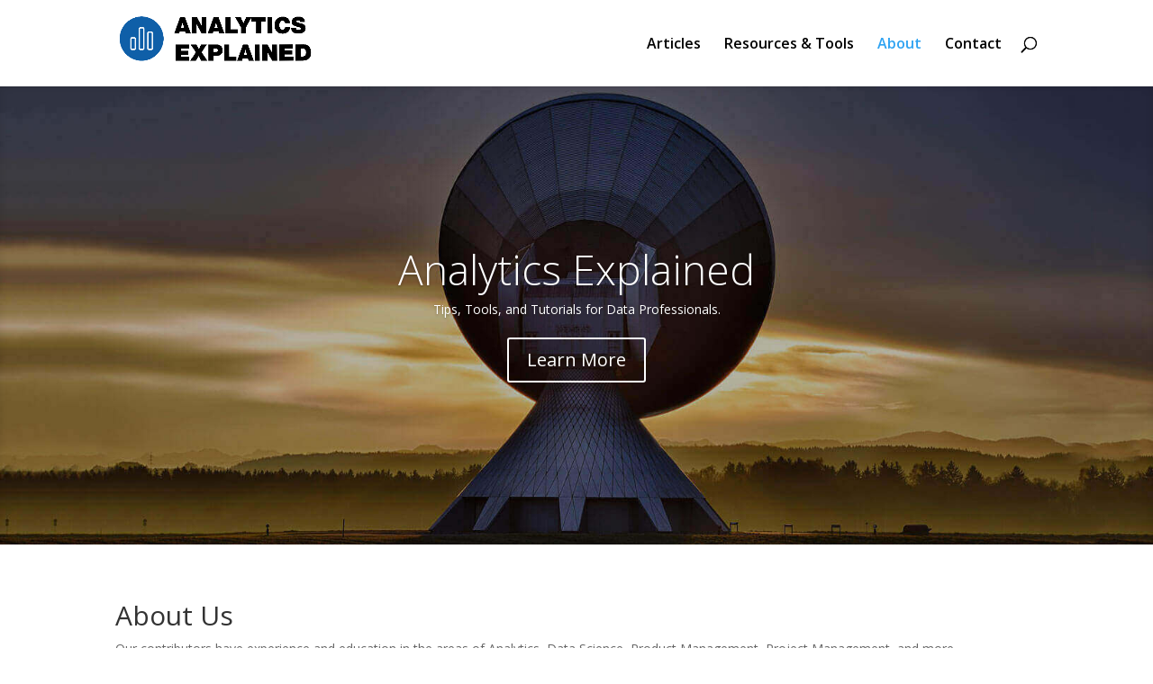

--- FILE ---
content_type: text/html; charset=UTF-8
request_url: https://analyticsexplained.com/about/
body_size: 10399
content:
<!DOCTYPE html>
<html lang="en-US">
<head>
	<meta charset="UTF-8" />
<meta http-equiv="X-UA-Compatible" content="IE=edge">
	<link rel="pingback" href="https://analyticsexplained.com/xmlrpc.php" />

	<script type="text/javascript">
		document.documentElement.className = 'js';
	</script>

	<script>var et_site_url='https://analyticsexplained.com';var et_post_id='7132';function et_core_page_resource_fallback(a,b){"undefined"===typeof b&&(b=a.sheet.cssRules&&0===a.sheet.cssRules.length);b&&(a.onerror=null,a.onload=null,a.href?a.href=et_site_url+"/?et_core_page_resource="+a.id+et_post_id:a.src&&(a.src=et_site_url+"/?et_core_page_resource="+a.id+et_post_id))}
</script><meta name='robots' content='index, follow, max-image-preview:large, max-snippet:-1, max-video-preview:-1' />

	<!-- This site is optimized with the Yoast SEO plugin v16.4 - https://yoast.com/wordpress/plugins/seo/ -->
	<title>About - Analytics Explained</title>
	<link rel="canonical" href="https://analyticsexplained.com/about/" />
	<meta property="og:locale" content="en_US" />
	<meta property="og:type" content="article" />
	<meta property="og:title" content="About - Analytics Explained" />
	<meta property="og:url" content="https://analyticsexplained.com/about/" />
	<meta property="og:site_name" content="Analytics Explained" />
	<meta property="article:publisher" content="https://www.facebook.com/IdeaGeniusTeam" />
	<meta property="article:modified_time" content="2021-08-09T19:07:19+00:00" />
	<meta name="twitter:card" content="summary_large_image" />
	<meta name="twitter:site" content="@IdeaGeniusTeam" />
	<meta name="twitter:label1" content="Est. reading time" />
	<meta name="twitter:data1" content="5 minutes" />
	<script type="application/ld+json" class="yoast-schema-graph">{"@context":"https://schema.org","@graph":[{"@type":"WebSite","@id":"https://analyticsexplained.com/#website","url":"https://analyticsexplained.com/","name":"Analytics Explained","description":"Tips, Tools, and Tutorials for Data Professionals","potentialAction":[{"@type":"SearchAction","target":"https://analyticsexplained.com/?s={search_term_string}","query-input":"required name=search_term_string"}],"inLanguage":"en-US"},{"@type":"WebPage","@id":"https://analyticsexplained.com/about/#webpage","url":"https://analyticsexplained.com/about/","name":"About - Analytics Explained","isPartOf":{"@id":"https://analyticsexplained.com/#website"},"datePublished":"2014-12-15T15:47:15+00:00","dateModified":"2021-08-09T19:07:19+00:00","breadcrumb":{"@id":"https://analyticsexplained.com/about/#breadcrumb"},"inLanguage":"en-US","potentialAction":[{"@type":"ReadAction","target":["https://analyticsexplained.com/about/"]}]},{"@type":"BreadcrumbList","@id":"https://analyticsexplained.com/about/#breadcrumb","itemListElement":[{"@type":"ListItem","position":1,"item":{"@type":"WebPage","@id":"https://analyticsexplained.com/","url":"https://analyticsexplained.com/","name":"Home"}},{"@type":"ListItem","position":2,"item":{"@id":"https://analyticsexplained.com/about/#webpage"}}]}]}</script>
	<!-- / Yoast SEO plugin. -->


<link rel='dns-prefetch' href='//secure.gravatar.com' />
<link rel='dns-prefetch' href='//fonts.googleapis.com' />
<link rel='dns-prefetch' href='//s.w.org' />
<link rel='dns-prefetch' href='//v0.wordpress.com' />
<link rel='dns-prefetch' href='//i0.wp.com' />
<link rel='dns-prefetch' href='//i1.wp.com' />
<link rel='dns-prefetch' href='//i2.wp.com' />
<link rel='dns-prefetch' href='//jetpack.wordpress.com' />
<link rel='dns-prefetch' href='//s0.wp.com' />
<link rel='dns-prefetch' href='//s1.wp.com' />
<link rel='dns-prefetch' href='//s2.wp.com' />
<link rel='dns-prefetch' href='//public-api.wordpress.com' />
<link rel='dns-prefetch' href='//0.gravatar.com' />
<link rel='dns-prefetch' href='//1.gravatar.com' />
<link rel='dns-prefetch' href='//2.gravatar.com' />
<link rel='dns-prefetch' href='//widgets.wp.com' />
<link rel="alternate" type="application/rss+xml" title="Analytics Explained &raquo; Feed" href="https://analyticsexplained.com/feed/" />
<link rel="alternate" type="application/rss+xml" title="Analytics Explained &raquo; Comments Feed" href="https://analyticsexplained.com/comments/feed/" />
<link rel="alternate" type="application/rss+xml" title="Analytics Explained &raquo; About Comments Feed" href="https://analyticsexplained.com/about/feed/" />
		<script type="text/javascript">
			window._wpemojiSettings = {"baseUrl":"https:\/\/s.w.org\/images\/core\/emoji\/13.0.1\/72x72\/","ext":".png","svgUrl":"https:\/\/s.w.org\/images\/core\/emoji\/13.0.1\/svg\/","svgExt":".svg","source":{"concatemoji":"https:\/\/analyticsexplained.com\/wp-includes\/js\/wp-emoji-release.min.js?ver=5.7.14"}};
			!function(e,a,t){var n,r,o,i=a.createElement("canvas"),p=i.getContext&&i.getContext("2d");function s(e,t){var a=String.fromCharCode;p.clearRect(0,0,i.width,i.height),p.fillText(a.apply(this,e),0,0);e=i.toDataURL();return p.clearRect(0,0,i.width,i.height),p.fillText(a.apply(this,t),0,0),e===i.toDataURL()}function c(e){var t=a.createElement("script");t.src=e,t.defer=t.type="text/javascript",a.getElementsByTagName("head")[0].appendChild(t)}for(o=Array("flag","emoji"),t.supports={everything:!0,everythingExceptFlag:!0},r=0;r<o.length;r++)t.supports[o[r]]=function(e){if(!p||!p.fillText)return!1;switch(p.textBaseline="top",p.font="600 32px Arial",e){case"flag":return s([127987,65039,8205,9895,65039],[127987,65039,8203,9895,65039])?!1:!s([55356,56826,55356,56819],[55356,56826,8203,55356,56819])&&!s([55356,57332,56128,56423,56128,56418,56128,56421,56128,56430,56128,56423,56128,56447],[55356,57332,8203,56128,56423,8203,56128,56418,8203,56128,56421,8203,56128,56430,8203,56128,56423,8203,56128,56447]);case"emoji":return!s([55357,56424,8205,55356,57212],[55357,56424,8203,55356,57212])}return!1}(o[r]),t.supports.everything=t.supports.everything&&t.supports[o[r]],"flag"!==o[r]&&(t.supports.everythingExceptFlag=t.supports.everythingExceptFlag&&t.supports[o[r]]);t.supports.everythingExceptFlag=t.supports.everythingExceptFlag&&!t.supports.flag,t.DOMReady=!1,t.readyCallback=function(){t.DOMReady=!0},t.supports.everything||(n=function(){t.readyCallback()},a.addEventListener?(a.addEventListener("DOMContentLoaded",n,!1),e.addEventListener("load",n,!1)):(e.attachEvent("onload",n),a.attachEvent("onreadystatechange",function(){"complete"===a.readyState&&t.readyCallback()})),(n=t.source||{}).concatemoji?c(n.concatemoji):n.wpemoji&&n.twemoji&&(c(n.twemoji),c(n.wpemoji)))}(window,document,window._wpemojiSettings);
		</script>
		<meta content="Divi v.4.6.5" name="generator"/><style type="text/css">
img.wp-smiley,
img.emoji {
	display: inline !important;
	border: none !important;
	box-shadow: none !important;
	height: 1em !important;
	width: 1em !important;
	margin: 0 .07em !important;
	vertical-align: -0.1em !important;
	background: none !important;
	padding: 0 !important;
}
</style>
	<link rel='stylesheet' id='wp-block-library-css'  href='https://analyticsexplained.com/wp-includes/css/dist/block-library/style.min.css?ver=5.7.14' type='text/css' media='all' />
<style id='wp-block-library-inline-css' type='text/css'>
.has-text-align-justify{text-align:justify;}
</style>
<link rel='stylesheet' id='acx_smw_widget_style-css'  href='https://analyticsexplained.com/wp-content/plugins/acurax-social-media-widget/css/style.css?v=3.3&#038;ver=5.7.14' type='text/css' media='all' />
<link rel='stylesheet' id='bc_rb_global_style-css'  href='https://analyticsexplained.com/wp-content/plugins/random-banner/assets/style/bc_rb_global.css?ver=4.1.4' type='text/css' media='all' />
<link rel='stylesheet' id='bc_rb_animate-css'  href='https://analyticsexplained.com/wp-content/plugins/random-banner/assets/style/animate.css?ver=4.1.4' type='text/css' media='all' />
<link rel='stylesheet' id='owl.carousel-style-css'  href='https://analyticsexplained.com/wp-content/plugins/random-banner/assets/style/owl.carousel.css?ver=4.1.4' type='text/css' media='all' />
<link rel='stylesheet' id='owl.carousel-default-css'  href='https://analyticsexplained.com/wp-content/plugins/random-banner/assets/style/owl.theme.default.css?ver=4.1.4' type='text/css' media='all' />
<link rel='stylesheet' id='owl.carousel-transitions-css'  href='https://analyticsexplained.com/wp-content/plugins/random-banner/assets/style/owl.transitions.css?ver=4.1.4' type='text/css' media='all' />
<link rel='stylesheet' id='et_monarch-css-css'  href='https://analyticsexplained.com/wp-content/plugins/monarch/css/style.css?ver=1.4.14' type='text/css' media='all' />
<link rel='stylesheet' id='et-gf-open-sans-css'  href='https://fonts.googleapis.com/css?family=Open+Sans%3A400%2C700&#038;ver=1.3.12' type='text/css' media='all' />
<link rel='stylesheet' id='divi-fonts-css'  href='https://fonts.googleapis.com/css?family=Open+Sans:300italic,400italic,600italic,700italic,800italic,400,300,600,700,800&#038;subset=latin,latin-ext&#038;display=swap' type='text/css' media='all' />
<link rel='stylesheet' id='divi-style-css'  href='https://analyticsexplained.com/wp-content/themes/Divi/style.css?ver=4.6.5' type='text/css' media='all' />
<link rel='stylesheet' id='et-builder-googlefonts-cached-css'  href='https://fonts.googleapis.com/css?family=Droid+Serif:regular,italic,700,700italic&#038;subset=latin&#038;display=swap' type='text/css' media='all' />
<link rel='stylesheet' id='dashicons-css'  href='https://analyticsexplained.com/wp-includes/css/dashicons.min.css?ver=5.7.14' type='text/css' media='all' />
<link rel='stylesheet' id='jetpack_css-css'  href='https://analyticsexplained.com/wp-content/plugins/jetpack/css/jetpack.css?ver=9.8.3' type='text/css' media='all' />
<script type='text/javascript' src='https://analyticsexplained.com/wp-includes/js/jquery/jquery.min.js?ver=3.5.1' id='jquery-core-js'></script>
<script type='text/javascript' src='https://analyticsexplained.com/wp-includes/js/jquery/jquery-migrate.min.js?ver=3.3.2' id='jquery-migrate-js'></script>
<link rel="https://api.w.org/" href="https://analyticsexplained.com/wp-json/" /><link rel="alternate" type="application/json" href="https://analyticsexplained.com/wp-json/wp/v2/pages/7132" /><link rel="EditURI" type="application/rsd+xml" title="RSD" href="https://analyticsexplained.com/xmlrpc.php?rsd" />
<link rel="wlwmanifest" type="application/wlwmanifest+xml" href="https://analyticsexplained.com/wp-includes/wlwmanifest.xml" /> 
<link rel='shortlink' href='https://wp.me/P4UG8R-1R2' />
<link rel="alternate" type="application/json+oembed" href="https://analyticsexplained.com/wp-json/oembed/1.0/embed?url=https%3A%2F%2Fanalyticsexplained.com%2Fabout%2F" />
<link rel="alternate" type="text/xml+oembed" href="https://analyticsexplained.com/wp-json/oembed/1.0/embed?url=https%3A%2F%2Fanalyticsexplained.com%2Fabout%2F&#038;format=xml" />



<!-- Starting Styles For Social Media Icon From Acurax International www.acurax.com -->
<style type='text/css'>
#acx_social_widget img 
{
width: 32px; 
}
#acx_social_widget 
{
min-width:0px; 
position: static; 
}
</style>
<!-- Ending Styles For Social Media Icon From Acurax International www.acurax.com -->



<style type="text/css" id="et-bloom-custom-css">
					.et_bloom .et_bloom_optin_6 .et_bloom_form_content { background-color: #b7b7b7 !important; } .et_bloom .et_bloom_optin_6 .et_bloom_form_container .et_bloom_form_header { background-color: #ededed !important; } .et_bloom .et_bloom_optin_6 .wedge_edge .triangle { fill: #ededed} .et_bloom .et_bloom_optin_6 .et_bloom_form_content button { background-color: #164363 !important; } .et_bloom .et_bloom_optin_6 .et_bloom_form_content .et_bloom_fields i { color: #164363 !important; } .et_bloom .et_bloom_optin_6 .et_bloom_form_content .et_bloom_custom_field_radio i:before { background: #164363 !important; } .et_bloom .et_bloom_optin_6 .et_bloom_border_solid { border-color: #349de8 !important } .et_bloom .et_bloom_optin_6 .et_bloom_form_content button { background-color: #164363 !important; } .et_bloom .et_bloom_optin_6 .et_bloom_form_container h2, .et_bloom .et_bloom_optin_6 .et_bloom_form_container h2 span, .et_bloom .et_bloom_optin_6 .et_bloom_form_container h2 strong { font-family: "Open Sans", Helvetica, Arial, Lucida, sans-serif; }.et_bloom .et_bloom_optin_6 .et_bloom_form_container p, .et_bloom .et_bloom_optin_6 .et_bloom_form_container p span, .et_bloom .et_bloom_optin_6 .et_bloom_form_container p strong, .et_bloom .et_bloom_optin_6 .et_bloom_form_container form input, .et_bloom .et_bloom_optin_6 .et_bloom_form_container form button span { font-family: "Open Sans", Helvetica, Arial, Lucida, sans-serif; } 
				</style><link rel="preload" href="https://analyticsexplained.com/wp-content/plugins/bloom/core/admin/fonts/modules.ttf" as="font" crossorigin="anonymous"><style type="text/css" id="et-social-custom-css">
				
			</style><style type='text/css'>img#wpstats{display:none}</style>
		<meta name="viewport" content="width=device-width, initial-scale=1.0, maximum-scale=1.0, user-scalable=0" />			<style type="text/css">
				/* If html does not have either class, do not show lazy loaded images. */
				html:not( .jetpack-lazy-images-js-enabled ):not( .js ) .jetpack-lazy-image {
					display: none;
				}
			</style>
			<script>
				document.documentElement.classList.add(
					'jetpack-lazy-images-js-enabled'
				);
			</script>
		<script data-ad-client="ca-pub-6302194671315994" async src="https://pagead2.googlesyndication.com/pagead/js/adsbygoogle.js"></script>

<meta name='ir-site-verification-token' value='455585830' />



<!-- Global site tag (gtag.js) - Google Analytics -->
<script async src="https://www.googletagmanager.com/gtag/js?id=UA-60000309-1"></script>
<script>
  window.dataLayer = window.dataLayer || [];
  function gtag(){dataLayer.push(arguments);}
  gtag('js', new Date());

  gtag('config', 'UA-60000309-1');
</script>
<link rel="icon" href="https://i1.wp.com/analyticsexplained.com/wp-content/uploads/2019/11/cropped-Logo-Box-Abbreviation.png?fit=32%2C32&#038;ssl=1" sizes="32x32" />
<link rel="icon" href="https://i1.wp.com/analyticsexplained.com/wp-content/uploads/2019/11/cropped-Logo-Box-Abbreviation.png?fit=192%2C192&#038;ssl=1" sizes="192x192" />
<link rel="apple-touch-icon" href="https://i1.wp.com/analyticsexplained.com/wp-content/uploads/2019/11/cropped-Logo-Box-Abbreviation.png?fit=180%2C180&#038;ssl=1" />
<meta name="msapplication-TileImage" content="https://i1.wp.com/analyticsexplained.com/wp-content/uploads/2019/11/cropped-Logo-Box-Abbreviation.png?fit=270%2C270&#038;ssl=1" />
<link rel="stylesheet" id="et-divi-customizer-global-cached-inline-styles" href="https://analyticsexplained.com/wp-content/et-cache/global/et-divi-customizer-global-17615329503116.min.css" onerror="et_core_page_resource_fallback(this, true)" onload="et_core_page_resource_fallback(this)" /></head>
<body class="page-template-default page page-id-7132 et_bloom et_monarch et_pb_button_helper_class et_fixed_nav et_show_nav et_primary_nav_dropdown_animation_fade et_secondary_nav_dropdown_animation_fade et_header_style_left et_pb_footer_columns4 et_cover_background osx et_pb_gutters3 et_pb_pagebuilder_layout et_no_sidebar et_divi_theme et-db et_minified_js et_minified_css">
	<div id="page-container">

	
	
			<header id="main-header" data-height-onload="81">
			<div class="container clearfix et_menu_container">
							<div class="logo_container">
					<span class="logo_helper"></span>
					<a href="https://analyticsexplained.com/">
						<img src="https://analyticsexplained.com/wp-content/uploads/2019/11/Logo-Round-Medium-Blue.png" alt="Analytics Explained" id="logo" data-height-percentage="95" />
					</a>
				</div>
							<div id="et-top-navigation" data-height="81" data-fixed-height="40">
											<nav id="top-menu-nav">
						<ul id="top-menu" class="nav"><li id="menu-item-9054" class="menu-item menu-item-type-custom menu-item-object-custom menu-item-9054"><a href="http://analyticsexplained.com/articles/">Articles</a></li>
<li id="menu-item-29855" class="menu-item menu-item-type-custom menu-item-object-custom menu-item-29855"><a target="_blank" rel="noopener" href="https://kit.co/TimEnalls">Resources &#038; Tools</a></li>
<li id="menu-item-7301" class="menu-item menu-item-type-post_type menu-item-object-page current-menu-item page_item page-item-7132 current_page_item menu-item-7301"><a href="https://analyticsexplained.com/about/" aria-current="page">About</a></li>
<li id="menu-item-7303" class="menu-item menu-item-type-post_type menu-item-object-page menu-item-7303"><a href="https://analyticsexplained.com/contact/">Contact</a></li>
</ul>						</nav>
					
					
					
										<div id="et_top_search">
						<span id="et_search_icon"></span>
					</div>
					
					<div id="et_mobile_nav_menu">
				<div class="mobile_nav closed">
					<span class="select_page">Select Page</span>
					<span class="mobile_menu_bar mobile_menu_bar_toggle"></span>
				</div>
			</div>				</div> <!-- #et-top-navigation -->
			</div> <!-- .container -->
			<div class="et_search_outer">
				<div class="container et_search_form_container">
					<form role="search" method="get" class="et-search-form" action="https://analyticsexplained.com/">
					<input type="search" class="et-search-field" placeholder="Search &hellip;" value="" name="s" title="Search for:" />					</form>
					<span class="et_close_search_field"></span>
				</div>
			</div>
		</header> <!-- #main-header -->
			<div id="et-main-area">
	
<div id="main-content">


			
				<article id="post-7132" class="post-7132 page type-page status-publish hentry">

				
					<div class="entry-content">
					<div id="et-boc" class="et-boc">
			
		<div class="et-l et-l--post">
			<div class="et_builder_inner_content et_pb_gutters3">
		<div class="et_pb_section et_pb_section_0 et_pb_fullwidth_section et_section_regular" >
				
				
				
				
					<div class="et_pb_module et_pb_fullwidth_slider_0 et_pb_slider et_pb_slider_parallax">
				<div class="et_pb_slides">
					<div class="et_pb_slide et_pb_slide_0 et_pb_section_parallax et_pb_bg_layout_dark et_pb_media_alignment_center et-pb-active-slide" data-slide-id="et_pb_slide_0">
				<span class="et_parallax_bg_wrap"><span
						class="et_parallax_bg et_pb_parallax_css"
						style="background-image: url(https://analyticsexplained.com/wp-content/uploads/2017/01/contact-1.jpg);"
					></span></span>
				
				<div class="et_pb_container clearfix">
					<div class="et_pb_slider_container_inner">
						
						<div class="et_pb_slide_description">
							<h2 class="et_pb_slide_title"><a href="https://ideagenius.com">Analytics Explained</a></h2><div class="et_pb_slide_content"><p>Tips, Tools, and Tutorials for Data Professionals.</p></div>
							<div class="et_pb_button_wrapper"><a class="et_pb_button et_pb_more_button" href="https://ideagenius.com">Learn More</a></div>
						</div> <!-- .et_pb_slide_description -->
					</div>
				</div> <!-- .et_pb_container -->
				
			</div> <!-- .et_pb_slide -->
			
				</div> <!-- .et_pb_slides -->
				
			</div> <!-- .et_pb_slider -->
			
				
				
			</div> <!-- .et_pb_section --><div class="et_pb_section et_pb_section_1 et_section_regular" >
				
				
				
				
					<div class="et_pb_row et_pb_row_0">
				<div class="et_pb_column et_pb_column_4_4 et_pb_column_0  et_pb_css_mix_blend_mode_passthrough et-last-child">
				
				
				<div class="et_pb_module et_pb_text et_pb_text_0  et_pb_text_align_left et_pb_bg_layout_light">
				
				
				<div class="et_pb_text_inner"><h1>About Us</h1>
<p><span class="" style="background-color: #ffffff; font-size: 14px;">Our contributors have experience and education in the areas of Analytics, Data Science, Product Management, Project Management, and more.</span></p></div>
			</div> <!-- .et_pb_text -->
			</div> <!-- .et_pb_column -->
				
				
			</div> <!-- .et_pb_row -->
				
				
			</div> <!-- .et_pb_section --><div class="et_pb_section et_pb_section_3 et_pb_section_parallax et_pb_with_background et_section_regular" >
				
				<div class="et_parallax_bg_wrap"><div
						class="et_parallax_bg"
						style="background-image: url(https://analyticsexplained.com/wp-content/uploads/2017/04/ewan-robertson-208022-Cropped.jpg);"
					></div></div>
				
				
					<div class="et_pb_row et_pb_row_1">
				<div class="et_pb_column et_pb_column_1_3 et_pb_column_1  et_pb_css_mix_blend_mode_passthrough et_pb_column_empty">
				
				
				
			</div> <!-- .et_pb_column --><div class="et_pb_column et_pb_column_2_3 et_pb_column_2  et_pb_css_mix_blend_mode_passthrough et-last-child">
				
				
				<div class="et_pb_module et_pb_signup_0 et_pb_newsletter_layout_left_right et_pb_newsletter et_pb_subscribe clearfix  et_pb_text_align_left et_pb_bg_layout_dark">
				
				
				<div class="et_pb_newsletter_description"><h2 class="et_pb_module_header">Ideas in your mailbox</h2><div>
<p>Stay connected, inspired, and engaged with useful content.</p>
</div></div>
				
				<div class="et_pb_newsletter_form">
					<form method="post">
						<div class="et_pb_newsletter_result et_pb_newsletter_error"></div>
						<div class="et_pb_newsletter_result et_pb_newsletter_success">
							<h2>Success!</h2>
						</div>
						<div class="et_pb_newsletter_fields">
							
					<p class="et_pb_newsletter_field et_pb_contact_field_last et_pb_contact_field_last_tablet et_pb_contact_field_last_phone">
						<label class="et_pb_contact_form_label" for="et_pb_signup_firstname" style="display: none;">Name</label>
						<input id="et_pb_signup_firstname" class="input" type="text" placeholder="Name" name="et_pb_signup_firstname">
					</p>
							
							
					<p class="et_pb_newsletter_field et_pb_contact_field_last et_pb_contact_field_last_tablet et_pb_contact_field_last_phone">
						<label class="et_pb_contact_form_label" for="et_pb_signup_email" style="display: none;">Email</label>
						<input id="et_pb_signup_email" class="input" type="text" placeholder="Email" name="et_pb_signup_email">
					</p>
							
							
					<p class="et_pb_newsletter_button_wrap">
						<a class="et_pb_newsletter_button et_pb_button" href="#" data-icon="">
							<span class="et_subscribe_loader"></span>
							<span class="et_pb_newsletter_button_text">Subscribe</span>
						</a>
					</p>
							
						</div>
						
						<input type="hidden" value="aweber" name="et_pb_signup_provider" />
						<input type="hidden" value="3660682" name="et_pb_signup_list_id" />
						<input type="hidden" value="" name="et_pb_signup_account_name" />
						<input type="hidden" value="true" name="et_pb_signup_ip_address" /><input type="hidden" value="e8a3c8fa3203f4791421b51cd2826416" name="et_pb_signup_checksum" />
					</form>
				</div>
			</div>
			</div> <!-- .et_pb_column -->
				
				
			</div> <!-- .et_pb_row --><div class="et_pb_row et_pb_row_2">
				<div class="et_pb_column et_pb_column_1_3 et_pb_column_3  et_pb_css_mix_blend_mode_passthrough et_pb_column_empty">
				
				
				
			</div> <!-- .et_pb_column --><div class="et_pb_column et_pb_column_1_3 et_pb_column_4  et_pb_css_mix_blend_mode_passthrough">
				
				
				<div class="et_pb_module et_pb_text et_pb_text_1  et_pb_text_align_left et_pb_bg_layout_dark">
				
				
				<div class="et_pb_text_inner"><h2><span style="font-family: 'Droid Serif'; font-weight: normal; font-size: x-large;"><strong>Join us, wherever you are.</strong></span></h2></div>
			</div> <!-- .et_pb_text -->
			</div> <!-- .et_pb_column --><div class="et_pb_column et_pb_column_1_3 et_pb_column_5  et_pb_css_mix_blend_mode_passthrough et-last-child">
				
				
				<ul class="et_pb_module et_pb_social_media_follow et_pb_social_media_follow_0 clearfix  et_pb_bg_layout_light">
				
				
				<li
            class='et_pb_social_media_follow_network_0 et_pb_social_icon et_pb_social_network_link  et-social-facebook et_pb_social_media_follow_network_0'><a
              href='https://www.facebook.com/IdeaGeniusTeam'
              class='icon et_pb_with_border'
              title='Follow on Facebook'
               target="_blank"><span
                class='et_pb_social_media_follow_network_name'
                aria-hidden='true'
                >Follow</span></a></li><li
            class='et_pb_social_media_follow_network_1 et_pb_social_icon et_pb_social_network_link  et-social-twitter et_pb_social_media_follow_network_1'><a
              href='https://twitter.com/IdeaGeniusTeam'
              class='icon et_pb_with_border'
              title='Follow on Twitter'
               target="_blank"><span
                class='et_pb_social_media_follow_network_name'
                aria-hidden='true'
                >Follow</span></a></li><li
            class='et_pb_social_media_follow_network_2 et_pb_social_icon et_pb_social_network_link  et-social-google-plus et_pb_social_media_follow_network_2'><a
              href='https://plus.google.com/+IdeaGenius'
              class='icon et_pb_with_border'
              title='Follow on Google+'
               target="_blank"><span
                class='et_pb_social_media_follow_network_name'
                aria-hidden='true'
                >Follow</span></a></li><li
            class='et_pb_social_media_follow_network_3 et_pb_social_icon et_pb_social_network_link  et-social-pinterest et_pb_social_media_follow_network_3'><a
              href='http://www.pinterest.com/ideageniusteam'
              class='icon et_pb_with_border'
              title='Follow on Pinterest'
               target="_blank"><span
                class='et_pb_social_media_follow_network_name'
                aria-hidden='true'
                >Follow</span></a></li>
			</ul> <!-- .et_pb_counters -->
			</div> <!-- .et_pb_column -->
				
				
			</div> <!-- .et_pb_row -->
				
				
			</div> <!-- .et_pb_section -->		</div><!-- .et_builder_inner_content -->
	</div><!-- .et-l -->
	
			
		</div><!-- #et-boc -->
		<span class="et_bloom_bottom_trigger"></span>					</div> <!-- .entry-content -->

				
				</article> <!-- .et_pb_post -->

			

</div> <!-- #main-content -->


			<footer id="main-footer">
				
<div class="container">
    <div id="footer-widgets" class="clearfix">
		<div class="footer-widget"><div id="bloomwidget-4" class="fwidget et_pb_widget widget_bloomwidget">
				<div class='et_bloom_widget_content et_bloom_make_form_visible et_bloom_optin et_bloom_optin_4' style='display: none;'>
					<style type="text/css">.et_bloom .et_bloom_optin_4 .et_bloom_form_content { background-color: #d6d6d6 !important; } .et_bloom .et_bloom_optin_4 .et_bloom_form_container .et_bloom_form_header { background-color: #4a88bf !important; } .et_bloom .et_bloom_optin_4 .et_bloom_form_container h2, .et_bloom .et_bloom_optin_4 .et_bloom_form_container h2 span, .et_bloom .et_bloom_optin_4 .et_bloom_form_container h2 strong { font-family: "Open Sans", Helvetica, Arial, Lucida, sans-serif; }.et_bloom .et_bloom_optin_4 .et_bloom_form_container p, .et_bloom .et_bloom_optin_4 .et_bloom_form_container p span, .et_bloom .et_bloom_optin_4 .et_bloom_form_container p strong, .et_bloom .et_bloom_optin_4 .et_bloom_form_container form input, .et_bloom .et_bloom_optin_4 .et_bloom_form_container form button span { font-family: "Open Sans", Helvetica, Arial, Lucida, sans-serif; } </style>
					<div class='et_bloom_form_container et_bloom_rounded et_bloom_form_text_dark'>
						
			<div class="et_bloom_form_container_wrapper clearfix">
				<div class="et_bloom_header_outer">
					<div class="et_bloom_form_header et_bloom_header_text_dark">
						
						<div class="et_bloom_form_text">
						<h2>Analytics Explained Newsletter</h2><p>Join our mailing list to receive free articles on Analytics, Data Science, and related concepts.</p>
					</div>
						
					</div>
				</div>
				<div class="et_bloom_form_content et_bloom_2_fields et_bloom_bottom_stacked">
					
					
					<form method="post" class="clearfix">
						<div class="et_bloom_fields">
							<p class="et_bloom_popup_input et_bloom_subscribe_name">
								<input placeholder="Name" maxlength="50">
							</p>
							<p class="et_bloom_popup_input et_bloom_subscribe_email">
								<input placeholder="Email">
							</p>
							
							<button data-optin_id="optin_4" data-service="mailchimp" data-list_id="7733e3cf64" data-page_id="7132" data-account="enallst" data-ip_address="true" class="et_bloom_submit_subscription">
								<span class="et_bloom_subscribe_loader"></span>
								<span class="et_bloom_button_text et_bloom_button_text_color_light">Subscribe Now</span>
							</button>
						</div>
					</form>
					<div class="et_bloom_success_container">
						<span class="et_bloom_success_checkmark"></span>
					</div>
					<h2 class="et_bloom_success_message">You have Successfully Subscribed!</h2>
					
				</div>
			</div>
			<span class="et_bloom_close_button"></span>
					</div>
				</div></div> <!-- end .fwidget --></div> <!-- end .footer-widget --><div class="footer-widget"><div id="text-9" class="fwidget et_pb_widget widget_text"><h4 class="title">Mission Statement</h4>			<div class="textwidget"><p>Our mission is to help purpose-driven data professionals reach their career goals and complete their work projects faster.</p>
</div>
		</div> <!-- end .fwidget --></div> <!-- end .footer-widget --><div class="footer-widget"><div id="top-posts-4" class="fwidget et_pb_widget widget_top-posts"><h4 class="title">Top Posts</h4><ul class='widgets-list-layout no-grav'>
					<li>
						<a href="https://analyticsexplained.com/15-types-of-sql-window-functions-with-examples/" title="15 Types of SQL Window Functions (With Examples)" class="bump-view" data-bump-view="tp">
								<img width="40" height="40" src="https://i1.wp.com/analyticsexplained.com/wp-content/uploads/2020/07/Windows.jpg?fit=1088%2C544&#038;ssl=1&#038;resize=40%2C40" alt="15 Types of SQL Window Functions (With Examples)" data-pin-nopin="true" class="widgets-list-layout-blavatar"/>
							</a>
							<div class="widgets-list-layout-links">
								<a href="https://analyticsexplained.com/15-types-of-sql-window-functions-with-examples/" title="15 Types of SQL Window Functions (With Examples)" class="bump-view" data-bump-view="tp">15 Types of SQL Window Functions (With Examples)</a>
							</div>
													</li>
										<li>
						<a href="https://analyticsexplained.com/how-to-pass-the-certified-analytics-professional-exam-9-tips/" title="How to Pass the Certified Analytics Professional Exam: 9 Tips" class="bump-view" data-bump-view="tp">
								<img width="40" height="40" src="https://i2.wp.com/analyticsexplained.com/wp-content/uploads/2020/07/Team-meeting-in-front-of-a-large-display.jpg?fit=710%2C415&#038;ssl=1&#038;resize=40%2C40" alt="How to Pass the Certified Analytics Professional Exam: 9 Tips" data-pin-nopin="true" class="widgets-list-layout-blavatar"/>
							</a>
							<div class="widgets-list-layout-links">
								<a href="https://analyticsexplained.com/how-to-pass-the-certified-analytics-professional-exam-9-tips/" title="How to Pass the Certified Analytics Professional Exam: 9 Tips" class="bump-view" data-bump-view="tp">How to Pass the Certified Analytics Professional Exam: 9 Tips</a>
							</div>
													</li>
										<li>
						<a href="https://analyticsexplained.com/5-best-data-architect-courses-online/" title="5 Best Data Architect Courses Online" class="bump-view" data-bump-view="tp">
								<img width="40" height="40" src="https://i2.wp.com/analyticsexplained.com/wp-content/uploads/2019/11/Course-Image-6.jpg?fit=1151%2C719&#038;ssl=1&#038;resize=40%2C40" alt="5 Best Data Architect Courses Online" data-pin-nopin="true" class="widgets-list-layout-blavatar"/>
							</a>
							<div class="widgets-list-layout-links">
								<a href="https://analyticsexplained.com/5-best-data-architect-courses-online/" title="5 Best Data Architect Courses Online" class="bump-view" data-bump-view="tp">5 Best Data Architect Courses Online</a>
							</div>
													</li>
					</ul>
</div> <!-- end .fwidget --></div> <!-- end .footer-widget --><div class="footer-widget"></div> <!-- end .footer-widget -->    </div> <!-- #footer-widgets -->
</div>    <!-- .container -->

		
				<div id="footer-bottom">
					<div class="container clearfix">
				<ul class="et-social-icons">

	<li class="et-social-icon et-social-facebook">
		<a href="https://www.facebook.com/analyticsexplained" class="icon">
			<span>Facebook</span>
		</a>
	</li>
	<li class="et-social-icon et-social-twitter">
		<a href="https://twitter.com/AnalyticsXP" class="icon">
			<span>Twitter</span>
		</a>
	</li>
	<li class="et-social-icon et-social-google-plus">
		<a href="#" class="icon">
			<span>Google</span>
		</a>
	</li>

</ul><p id="footer-info">Designed by <a href="http://www.elegantthemes.com" title="Premium WordPress Themes">Elegant Themes</a> | Powered by <a href="http://www.wordpress.org">WordPress</a></p>					</div>	<!-- .container -->
				</div>
			</footer> <!-- #main-footer -->
		</div> <!-- #et-main-area -->


	</div> <!-- #page-container -->

	<script src="//my.hellobar.com/a3c5e341c4d86ceabf76b1605fd304311f5c83a4.js" type="text/javascript" async="async"></script>		<!-- Start of StatCounter Code -->
		<script>
			<!--
			var sc_project=10304909;
			var sc_security="814fd3d3";
			      var sc_invisible=1;
			var scJsHost = (("https:" == document.location.protocol) ?
				"https://secure." : "http://www.");
			//-->
					</script>
		
<script type="text/javascript"
				src="https://secure.statcounter.com/counter/counter.js"
				async></script>		<noscript><div class="statcounter"><a title="web analytics" href="https://statcounter.com/"><img class="statcounter" src="https://c.statcounter.com/10304909/0/814fd3d3/1/" alt="web analytics" /></a></div></noscript>
		<!-- End of StatCounter Code -->
		<div class="et_bloom_popup et_bloom_optin et_bloom_resize et_bloom_optin_6 et_bloom_auto_popup et_bloom_trigger_bottom et_bloom_auto_close" data-delay="10" data-cookie_duration="1">
							<div class="et_bloom_form_container et_bloom_popup_container et_bloom_form_bottom with_edge wedge_edge et_bloom_with_border et_bloom_border_solid et_bloom_border_position_full et_bloom_rounded et_bloom_form_text_dark et_bloom_animation_fadein">
								
			<div class="et_bloom_form_container_wrapper clearfix">
				<div class="et_bloom_header_outer">
					<div class="et_bloom_form_header et_bloom_header_text_dark">
						<img src="https://analyticsexplained.com/wp-content/uploads/2019/11/Popup-Image-50-Courses-for-Data-Professionals.png" alt="FREE EBOOK - 50+ BEST COURSES FOR DATA PROFESSIONALS" class=" et_bloom_image_slideup et_bloom_image">
						<div class="et_bloom_form_text">
						<h2>FREE EBOOK - 50+ BEST COURSES FOR DATA PROFESSIONALS</h2><p>Before you go...make sure to get our FREE EBOOK to help accelerate your data and analytics skills. Get started today before this once-in-a-lifetime opportunity expires.</p>
					</div>
						
					</div>
				</div>
				<div class="et_bloom_form_content et_bloom_2_fields et_bloom_bottom_inline">
					
					<svg class="triangle et_bloom_default_edge" xmlns="http://www.w3.org/2000/svg" version="1.1" width="100%" height="20" viewBox="0 0 100 100" preserveAspectRatio="none">
						<path d="M0 0 L50 100 L100 0 Z" fill=""></path>
					</svg>
					<form method="post" class="clearfix">
						<div class="et_bloom_fields">
							<p class="et_bloom_popup_input et_bloom_subscribe_name">
								<input placeholder="Name" maxlength="50">
							</p>
							<p class="et_bloom_popup_input et_bloom_subscribe_email">
								<input placeholder="Email">
							</p>
							
							<button data-optin_id="optin_6" data-service="mailchimp" data-list_id="7733e3cf64" data-page_id="7132" data-account="enallst" data-ip_address="true" class="et_bloom_submit_subscription">
								<span class="et_bloom_subscribe_loader"></span>
								<span class="et_bloom_button_text et_bloom_button_text_color_light">Subscribe</span>
							</button>
						</div>
					</form>
					<div class="et_bloom_success_container">
						<span class="et_bloom_success_checkmark"></span>
					</div>
					<h2 class="et_bloom_success_message">You have Successfully Subscribed!</h2>
					
				</div>
			</div>
			<span class="et_bloom_close_button"></span>
							</div>
						</div>

<link rel='stylesheet' id='et_bloom-css-css'  href='https://analyticsexplained.com/wp-content/plugins/bloom/css/style.css?ver=1.3.12' type='text/css' media='all' />
<script type='text/javascript' src='https://analyticsexplained.com/wp-content/plugins/jetpack/_inc/build/photon/photon.min.js?ver=20191001' id='jetpack-photon-js'></script>
<script type='text/javascript' src='https://analyticsexplained.com/wp-content/plugins/random-banner/assets/script/bc_rb_global.js?ver=4.1.4' id='bc_rb_global_script-js'></script>
<script type='text/javascript' src='https://analyticsexplained.com/wp-content/plugins/random-banner/assets/script/owl.carousel.js?ver=4.1.4' id='owl.carousel-script-js'></script>
<script type='text/javascript' src='https://analyticsexplained.com/wp-content/plugins/monarch/js/idle-timer.min.js?ver=1.4.14' id='et_monarch-idle-js'></script>
<script type='text/javascript' id='et_monarch-custom-js-js-extra'>
/* <![CDATA[ */
var monarchSettings = {"ajaxurl":"https:\/\/analyticsexplained.com\/wp-admin\/admin-ajax.php","pageurl":"https:\/\/analyticsexplained.com\/about\/","stats_nonce":"8f604e3d83","share_counts":"b30e8771ae","follow_counts":"8360914bd4","total_counts":"4b7291791f","media_single":"fc8a94be74","media_total":"95cdcab566","generate_all_window_nonce":"c0425ca760","no_img_message":"No images available for sharing on this page"};
/* ]]> */
</script>
<script type='text/javascript' src='https://analyticsexplained.com/wp-content/plugins/monarch/js/custom.js?ver=1.4.14' id='et_monarch-custom-js-js'></script>
<script type='text/javascript' id='divi-custom-script-js-extra'>
/* <![CDATA[ */
var DIVI = {"item_count":"%d Item","items_count":"%d Items"};
var et_shortcodes_strings = {"previous":"Previous","next":"Next"};
var et_pb_custom = {"ajaxurl":"https:\/\/analyticsexplained.com\/wp-admin\/admin-ajax.php","images_uri":"https:\/\/analyticsexplained.com\/wp-content\/themes\/Divi\/images","builder_images_uri":"https:\/\/analyticsexplained.com\/wp-content\/themes\/Divi\/includes\/builder\/images","et_frontend_nonce":"7d1a747952","subscription_failed":"Please, check the fields below to make sure you entered the correct information.","et_ab_log_nonce":"a0c9f3d327","fill_message":"Please, fill in the following fields:","contact_error_message":"Please, fix the following errors:","invalid":"Invalid email","captcha":"Captcha","prev":"Prev","previous":"Previous","next":"Next","wrong_captcha":"You entered the wrong number in captcha.","wrong_checkbox":"Checkbox","ignore_waypoints":"no","is_divi_theme_used":"1","widget_search_selector":".widget_search","ab_tests":[],"is_ab_testing_active":"","page_id":"7132","unique_test_id":"","ab_bounce_rate":"5","is_cache_plugin_active":"no","is_shortcode_tracking":"","tinymce_uri":""}; var et_builder_utils_params = {"condition":{"diviTheme":true,"extraTheme":false},"scrollLocations":["app","top"],"builderScrollLocations":{"desktop":"app","tablet":"app","phone":"app"},"onloadScrollLocation":"app","builderType":"fe"}; var et_frontend_scripts = {"builderCssContainerPrefix":"#et-boc","builderCssLayoutPrefix":"#et-boc .et-l"};
var et_pb_box_shadow_elements = [".et_pb_fullwidth_slider_0",".et_pb_fullwidth_slider_0",".et_pb_fullwidth_slider_0"];
var et_pb_motion_elements = {"desktop":[],"tablet":[],"phone":[]};
var et_pb_sticky_elements = [];
/* ]]> */
</script>
<script type='text/javascript' src='https://analyticsexplained.com/wp-content/themes/Divi/js/custom.unified.js?ver=4.6.5' id='divi-custom-script-js'></script>
<script type='text/javascript' src='https://analyticsexplained.com/wp-content/plugins/jetpack/vendor/automattic/jetpack-lazy-images/src/js/intersectionobserver-polyfill.min.js?ver=1.1.2' id='jetpack-lazy-images-polyfill-intersectionobserver-js'></script>
<script type='text/javascript' id='jetpack-lazy-images-js-extra'>
/* <![CDATA[ */
var jetpackLazyImagesL10n = {"loading_warning":"Images are still loading. Please cancel your print and try again."};
/* ]]> */
</script>
<script type='text/javascript' src='https://analyticsexplained.com/wp-content/plugins/jetpack/vendor/automattic/jetpack-lazy-images/src/js/lazy-images.min.js?ver=1.1.2' id='jetpack-lazy-images-js'></script>
<script type='text/javascript' src='https://analyticsexplained.com/wp-content/plugins/bloom/core/admin/js/common.js?ver=4.9.3' id='et-core-common-js'></script>
<script type='text/javascript' src='https://analyticsexplained.com/wp-includes/js/wp-embed.min.js?ver=5.7.14' id='wp-embed-js'></script>
<script type='text/javascript' src='https://analyticsexplained.com/wp-content/plugins/bloom/js/jquery.uniform.min.js?ver=1.3.12' id='et_bloom-uniform-js-js'></script>
<script type='text/javascript' id='et_bloom-custom-js-js-extra'>
/* <![CDATA[ */
var bloomSettings = {"ajaxurl":"https:\/\/analyticsexplained.com\/wp-admin\/admin-ajax.php","pageurl":"https:\/\/analyticsexplained.com\/about\/","stats_nonce":"c52a8cb551","subscribe_nonce":"e400a44949","is_user_logged_in":"not_logged"};
/* ]]> */
</script>
<script type='text/javascript' src='https://analyticsexplained.com/wp-content/plugins/bloom/js/custom.js?ver=1.3.12' id='et_bloom-custom-js-js'></script>
<script type='text/javascript' src='https://analyticsexplained.com/wp-content/plugins/bloom/js/idle-timer.min.js?ver=1.3.12' id='et_bloom-idle-timer-js-js'></script>
<style id="et-builder-module-design-7132-cached-inline-styles">.et_pb_slide_0{background-color:#ffffff}.et_pb_fullwidth_slider_0>.box-shadow-overlay,.et_pb_fullwidth_slider_0.et-box-shadow-no-overlay{box-shadow:inset 0px 0px 10px 0px rgba(0,0,0,0.1)}.et_pb_signup_0.et_pb_subscribe{background-color:#7ca3c1}.et_pb_slider .et_pb_slide_0{background-color:#ffffff}.et_pb_social_media_follow_network_0 a.icon{background-color:#3b5998!important}.et_pb_social_media_follow_network_1 a.icon{background-color:#00aced!important}.et_pb_social_media_follow_network_2 a.icon{background-color:#dd4b39!important}.et_pb_social_media_follow_network_3 a.icon{background-color:#cb2027!important}@media only screen and (max-width:980px){.et_pb_section_0.et_pb_section{padding-top:50px;padding-right:0px;padding-bottom:50px;padding-left:0px}.et_pb_section_1.et_pb_section{padding-top:50px;padding-right:0px;padding-bottom:50px;padding-left:0px}.et_pb_section_2.et_pb_section{padding-top:50px;padding-right:0px;padding-bottom:50px;padding-left:0px}.et_pb_section_3.et_pb_section{padding-top:50px;padding-right:0px;padding-bottom:50px;padding-left:0px}}</style><script src='https://stats.wp.com/e-202548.js' defer></script>
<script>
	_stq = window._stq || [];
	_stq.push([ 'view', {v:'ext',j:'1:9.8.3',blog:'72613709',post:'7132',tz:'-5',srv:'analyticsexplained.com'} ]);
	_stq.push([ 'clickTrackerInit', '72613709', '7132' ]);
</script>
</body>
</html>


--- FILE ---
content_type: text/html; charset=utf-8
request_url: https://www.google.com/recaptcha/api2/aframe
body_size: 267
content:
<!DOCTYPE HTML><html><head><meta http-equiv="content-type" content="text/html; charset=UTF-8"></head><body><script nonce="L6vA4FNTFNFopog7oQuYOw">/** Anti-fraud and anti-abuse applications only. See google.com/recaptcha */ try{var clients={'sodar':'https://pagead2.googlesyndication.com/pagead/sodar?'};window.addEventListener("message",function(a){try{if(a.source===window.parent){var b=JSON.parse(a.data);var c=clients[b['id']];if(c){var d=document.createElement('img');d.src=c+b['params']+'&rc='+(localStorage.getItem("rc::a")?sessionStorage.getItem("rc::b"):"");window.document.body.appendChild(d);sessionStorage.setItem("rc::e",parseInt(sessionStorage.getItem("rc::e")||0)+1);localStorage.setItem("rc::h",'1764079809745');}}}catch(b){}});window.parent.postMessage("_grecaptcha_ready", "*");}catch(b){}</script></body></html>